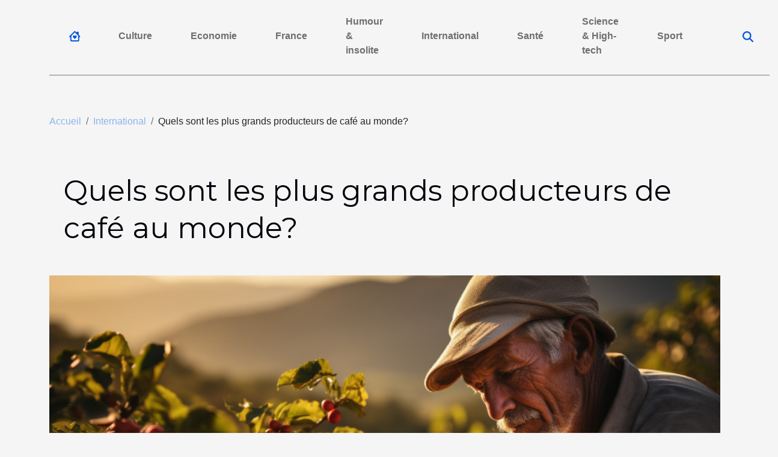

--- FILE ---
content_type: text/html; charset=UTF-8
request_url: https://rire-et-sourire.com/quels-sont-les-plus-grands-producteurs-de-cafe-au-monde
body_size: 9447
content:
<!DOCTYPE html>
    <html lang="fr">
<head>
    <meta charset="utf-8">
    <title>Quels sont les plus grands producteurs de café au monde?</title>
<meta name="description" content="">

<meta name="robots" content="index,follow" />
<link rel="icon" type="image/png" href="/favicon.png" />
    <meta name="viewport" content="width=device-width, initial-scale=1">
    <link rel="stylesheet" href="/css/style2.css">
</head>
<body>
    <header>
    <div class="container-fluid d-flex justify-content-center">
        <nav class="navbar container navbar-expand-xl m-0 pt-3 pb-3">
            <div class="container-fluid">
                <button class="navbar-toggler" type="button" data-bs-toggle="collapse" data-bs-target="#navbarSupportedContent" aria-controls="navbarSupportedContent" aria-expanded="false" aria-label="Toggle navigation">
                    <svg xmlns="http://www.w3.org/2000/svg" fill="currentColor" class="bi bi-list" viewBox="0 0 16 16">
                        <path fill-rule="evenodd" d="M2.5 12a.5.5 0 0 1 .5-.5h10a.5.5 0 0 1 0 1H3a.5.5 0 0 1-.5-.5m0-4a.5.5 0 0 1 .5-.5h10a.5.5 0 0 1 0 1H3a.5.5 0 0 1-.5-.5m0-4a.5.5 0 0 1 .5-.5h10a.5.5 0 0 1 0 1H3a.5.5 0 0 1-.5-.5"></path>
                    </svg>
                </button>
                <div class="collapse navbar-collapse" id="navbarSupportedContent">
                    <ul class="navbar-nav">
                                    <li class="nav-item"><a href="/" class="nav-link"><i></i></a></li>
                                                    <li class="nav-item">
    <a href="/culture" class="nav-link">Culture</a>
    </li>
                                    <li class="nav-item">
    <a href="/economie" class="nav-link">Economie</a>
    </li>
                                    <li class="nav-item">
    <a href="/france" class="nav-link">France</a>
    </li>
                                    <li class="nav-item">
    <a href="/humour-amp-insolite" class="nav-link">Humour &amp; insolite</a>
    </li>
                                    <li class="nav-item">
    <a href="/international" class="nav-link">International</a>
    </li>
                                    <li class="nav-item">
    <a href="/sante" class="nav-link">Santé</a>
    </li>
                                    <li class="nav-item">
    <a href="/science-amp-high-tech" class="nav-link">Science &amp; High-tech</a>
    </li>
                                    <li class="nav-item">
    <a href="/sport" class="nav-link">Sport</a>
    </li>
                            </ul>
                    <form class="d-flex" role="search" method="get" action="/search">
    <input type="search" class="form-control"  name="q" placeholder="Rechercher" aria-label="Rechercher"  pattern=".*\S.*" required>
    <button type="submit" class="btn">
        <svg xmlns="http://www.w3.org/2000/svg" width="18px" height="18px" fill="currentColor" viewBox="0 0 512 512">
                    <path d="M416 208c0 45.9-14.9 88.3-40 122.7L502.6 457.4c12.5 12.5 12.5 32.8 0 45.3s-32.8 12.5-45.3 0L330.7 376c-34.4 25.2-76.8 40-122.7 40C93.1 416 0 322.9 0 208S93.1 0 208 0S416 93.1 416 208zM208 352a144 144 0 1 0 0-288 144 144 0 1 0 0 288z"/>
                </svg>
    </button>
</form>
                </div>
            </div>
        </nav>
    </div>
</header>
<div class="container">
        <nav aria-label="breadcrumb"
               style="--bs-breadcrumb-divider: '/';" >
            <ol class="breadcrumb">
                <li class="breadcrumb-item"><a href="/">Accueil</a></li>
                                    <li class="breadcrumb-item  active ">
                        <a href="/international" title="International">International</a>                    </li>
                                <li class="breadcrumb-item">
                    Quels sont les plus grands producteurs de café au monde?                </li>
            </ol>
        </nav>
    </div>
<div class="container-fluid">
    <main class="container sidebar-right mt-2">
        <div class="row">
            <div>

                                    <h1>
                        Quels sont les plus grands producteurs de café au monde?                    </h1>
                
                    <img class="img-fluid" src="/images/quels-sont-les-plus-grands-producteurs-de-cafe-au-monde.jpeg" alt="Quels sont les plus grands producteurs de café au monde?">            </div>
            <div class="col-md-9 order-1 order-md-2 col-12 main">
                                <article class="container main" ><div><p>Quand on songe à l’industrie du café, deux détails importants sont à prendre en compte. Il s’agit de la production du café et de sa torréfaction. Le plus souvent le café n’est pas torréfié dans le pays où il est produit. Il est cependant important de connaître l’origine du café que l’on consomme, car les variétés diffèrent. Ce n’est qu’alors que l’on pourra savourer son café à sa juste valeur. En lisant cet article vous pourrez découvrir les plus grands pays producteurs de café au monde.</p>
<h2 id="anchor_0">La part du lion pour les latino-américains</h2>
<p>Il existe une énorme variété de cafés, mais la production mondiale est dominée par quelques ténors. Vous pourrez découvrir les différentes variétés de café <a href="https://www.buroespresso.com/21-cafe-en-grain">en cliquant ici</a>. Avec plus de 55% de la production mondiale de café, les pays d’Amérique Latine se taillent la part du lion au tableau des producteurs de café. Cette performance est notamment amputable à la production du Brésil, premier producteur de café sur la planète, avec plus du tiers de la production mondiale. La Colombie est le deuxième pays latino américain qui figure dans le top 5 des producteurs mondiaux de café. Cependant, elle n’arrive qu’à la quatrième place, devancée par deux étoiles montantes asiatiques que sont le Vietnam et l’Indonésie.</p>
<h2 id="anchor_1">Les asiatiques, tout en puissance</h2>
<p>Pourtant timides dans la production de café jusque dans les années 1990, les pays asiatiques ont su redresser la balance avec notamment le Vietnam désormais dauphin du Brésil à l’échelle mondiale. Il est suivi de près par l’Indonésie troisième. Même si ces classements sont louables, les pays asiatiques sont encore loin de peser dans la balance face au latino américain. Le Vietnam et la l’Indonésie ne produisent en effet que 20% du café mondiale à eux deux, bien loin de la production du seul Brésil qui ne risque pas d’être inquiété de si tôt.</p><div>                    <fieldset><time datetime="2019-08-02 03:15:22">Vendredi 2 août 2019 03:15</time>                        <ul>
                    <li><a href="https://www.linkedin.com/shareArticle?url=https://rire-et-sourire.com/quels-sont-les-plus-grands-producteurs-de-cafe-au-monde&amp;title=Quels sont les plus grands producteurs de café au monde?" rel="nofollow" target="_blank"><i class="social-linkedin"></i></a></li>
                    <li><a href="https://twitter.com/share?url=https://rire-et-sourire.com/quels-sont-les-plus-grands-producteurs-de-cafe-au-monde&amp;text=Quels sont les plus grands producteurs de café au monde?" rel="nofollow" target="_blank"><i class="social-twitter"></i></a></li>
                    <li><a href="https://www.facebook.com/sharer.php?u=https://rire-et-sourire.com/quels-sont-les-plus-grands-producteurs-de-cafe-au-monde" rel="nofollow" target="_blank"><i class="social-facebook"></i></a></li>
            </ul></fieldset></article>
            </div>
            <aside class="col-md-3 order-2 order-md-2 col-12 aside-right">
                <div class="list-flat-img">
                    <h2>Récemment</h2>                            <section>

                    <figure><a href="/la-convergence-du-sport-et-du-e-commerce-une-nouvelle-tendance" title="La convergence du sport et du e-commerce : une nouvelle tendance"><img class="d-block w-100" src="/images/la-convergence-du-sport-et-du-e-commerce-une-nouvelle-tendance.jpg" alt="La convergence du sport et du e-commerce : une nouvelle tendance"></a></figure>                    
                    <div>
                        <h3><a href="/la-convergence-du-sport-et-du-e-commerce-une-nouvelle-tendance" title="La convergence du sport et du e-commerce : une nouvelle tendance">La convergence du sport et du e-commerce : une nouvelle tendance</a></h3>                        <div>
Tout comme les vagues de la mer, les tendances de l'industrie évoluent constamment, apportant de...</div>                    </div>
                </section>
                            <section>

                    <figure><a href="/la-montgolfiere-publicitaire-dans-la-culture-populaire" title="La montgolfière publicitaire dans la culture populaire"><img class="d-block w-100" src="/images/la-montgolfiere-publicitaire-dans-la-culture-populaire.jpg" alt="La montgolfière publicitaire dans la culture populaire"></a></figure>                    
                    <div>
                        <h3><a href="/la-montgolfiere-publicitaire-dans-la-culture-populaire" title="La montgolfière publicitaire dans la culture populaire">La montgolfière publicitaire dans la culture populaire</a></h3>                        <div>
Dans la sphère du marketing et de la publicité, les méthodes d'atteindre le public sont aussi...</div>                    </div>
                </section>
                            <section>

                    <figure><a href="/la-journee-ethiopienne-de-la-coupure-dinternet" title="La journée ethiopienne de la coupure d&#039;internet"><img class="d-block w-100" src="/images/la-journee-ethiopienne-de-la-coupure-dinternet.jpg" alt="La journée ethiopienne de la coupure d&#039;internet"></a></figure>                    
                    <div>
                        <h3><a href="/la-journee-ethiopienne-de-la-coupure-dinternet" title="La journée ethiopienne de la coupure d&#039;internet">La journée ethiopienne de la coupure d'internet</a></h3>                        <div>Journée de la solidarité, journée de l'Europe, journée de la femme... Il existe aujourd'hui une...</div>                    </div>
                </section>
                                    </div>
            </aside>
        </div>

        <section class="column-3">

        <div class="container">
            <h2>Similaire</h2>            <div class="row">
                                    <div class="col-12 col-md-5 col-lg-4 item">

                        <figure><a href="/la-journee-ethiopienne-de-la-coupure-dinternet" title="La journée ethiopienne de la coupure d&#039;internet"><img class="img-fluid" src="/images/la-journee-ethiopienne-de-la-coupure-dinternet.jpg" alt="La journée ethiopienne de la coupure d&#039;internet"></a></figure><figcaption>La journée ethiopienne de la coupure d'internet</figcaption>                        <div>
                            <h3><a href="/la-journee-ethiopienne-de-la-coupure-dinternet" title="La journée ethiopienne de la coupure d&#039;internet">La journée ethiopienne de la coupure d'internet</a></h3>                        </div>
                        <time datetime="2023-10-24 19:29:04">Mardi 24 octobre 2023 19:29</time>                        
                        <div>Journée de la solidarité, journée de l'Europe, journée de la femme... Il existe aujourd'hui une multitude de journées en l'honneur de thèmes divers et variés. Saviez-vous qu'il existe même une journée de l'orgasme ? Mais qui aurait pu s'attendre à... une journée sans internet ? Après l'Irak...</div>                                            </div>

                                                        <div class="col-12 col-md-5 col-lg-4 item">

                        <figure><a href="/un-mysterieux-sos-decouvert-en-australie" title="Un mystérieux SOS découvert en Australie"><img class="img-fluid" src="/images/un-mysterieux-sos-decouvert-en-australie.jpg" alt="Un mystérieux SOS découvert en Australie"></a></figure><figcaption>Un mystérieux SOS découvert en Australie</figcaption>                        <div>
                            <h3><a href="/un-mysterieux-sos-decouvert-en-australie" title="Un mystérieux SOS découvert en Australie">Un mystérieux SOS découvert en Australie</a></h3>                        </div>
                        <time datetime="2023-10-24 19:29:04">Mardi 24 octobre 2023 19:29</time>                        
                        <div>C'est avec la plus grande perplexité qu'un pilote d'hélicoptère, survolant le mois dernier la région déserte du Kimberley, dans l'ouest de l'Australie, a découvert au sol un SOS géant confectionné avec des pierres mises bout-à-bout. Un signe mystérieux dont la réalisation pourrait, selon les...</div>                                            </div>

                                                        <div class="col-12 col-md-5 col-lg-4 item">

                        <figure><a href="/de-la-cire-dabeille-pour-conserver-les-aliments" title="De la cire d’abeille pour conserver les aliments"><img class="img-fluid" src="/images/de-la-cire-dabeille-pour-conserver-les-aliments.jpg" alt="De la cire d’abeille pour conserver les aliments"></a></figure><figcaption>De la cire d’abeille pour conserver les aliments</figcaption>                        <div>
                            <h3><a href="/de-la-cire-dabeille-pour-conserver-les-aliments" title="De la cire d’abeille pour conserver les aliments">De la cire d’abeille pour conserver les aliments</a></h3>                        </div>
                        <time datetime="2023-10-24 19:28:59">Mardi 24 octobre 2023 19:28</time>                        
                        <div>Les idées les plus folles sont souvent les meilleures. C’est sans doute pour ça que l’idée de cette mère de famille américaine est révolutionnaire. Pour réduire ses déchets, elle a inventé l’emballage alimentaire en cire d’abeille.

Une idée farfelue qui nous emballe
Dans le but de conserver ses...</div>                                            </div>

                                </div>
            <div class="row">
                                                    <div class="col-12 col-md-5 col-lg-4 item">

                        <figure><a href="/les-records-de-feux-dartifice-dans-le-monde" title="Les records de feux d&#039;artifice dans le monde"><img class="img-fluid" src="/images/les-records-de-feux-dartifice-dans-le-monde.jpeg" alt="Les records de feux d&#039;artifice dans le monde"></a></figure><figcaption>Les records de feux d'artifice dans le monde</figcaption>                        <div>
                            <h3><a href="/les-records-de-feux-dartifice-dans-le-monde" title="Les records de feux d&#039;artifice dans le monde">Les records de feux d'artifice dans le monde</a></h3>                        </div>
                        <time datetime="2023-10-24 19:28:58">Mardi 24 octobre 2023 19:28</time>                        
                        <div>Du plus rapide au plus cher, en passant par le plus long et le plus moderne, sans oublier le plus gros raté, nous vous présentons aujourd'hui les dix feux d'artifices qui détiennent les plus gros records... ou les plus insolites !

Le plus cher au Koweït
A l'occasion de la célébration des 50 ans...</div>                                            </div>

                                                        <div class="col-12 col-md-5 col-lg-4 item">

                        <figure><a href="/le-tourisme-haut-de-gamme-se-developpe-en-espagne-une-bonne-nouvelle-pour-les-investisseurs" title="Le tourisme haut de gamme se développe en Espagne, une bonne nouvelle pour les investisseurs"><img class="img-fluid" src="/images/le-tourisme-haut-de-gamme-se-developpe-en-espagne-une-bonne-nouvelle-pour-les-investisseurs.jpeg" alt="Le tourisme haut de gamme se développe en Espagne, une bonne nouvelle pour les investisseurs"></a></figure><figcaption>Le tourisme haut de gamme se développe en Espagne, une bonne nouvelle pour les investisseurs</figcaption>                        <div>
                            <h3><a href="/le-tourisme-haut-de-gamme-se-developpe-en-espagne-une-bonne-nouvelle-pour-les-investisseurs" title="Le tourisme haut de gamme se développe en Espagne, une bonne nouvelle pour les investisseurs">Le tourisme haut de gamme se développe en Espagne, une bonne nouvelle pour les investisseurs</a></h3>                        </div>
                        <time datetime="2023-10-24 19:28:56">Mardi 24 octobre 2023 19:28</time>                        
                        <div>Il semblerait que les habitudes touristiques soient également une question de culture. Si les Européens ont un goût prononcé pour les plages, le soleil et les activités extérieures, les touristes chinois s’intéressent davantage à la culture et au luxe. Avec l’émergence du tourisme de masse en Chine...</div>                                            </div>

                                                        <div class="col-12 col-md-5 col-lg-4 item">

                        <figure><a href="/voyage-aux-etats-unis-comment-remplir-simplement-les-formalites-necessaires" title="Voyage aux États-Unis : comment remplir simplement les formalités nécessaires ?"><img class="img-fluid" src="/images/voyage-aux-etats-unis-comment-remplir-simplement-les-formalites-necessaires.jpeg" alt="Voyage aux États-Unis : comment remplir simplement les formalités nécessaires ?"></a></figure><figcaption>Voyage aux États-Unis : comment remplir simplement les formalités nécessaires ?</figcaption>                        <div>
                            <h3><a href="/voyage-aux-etats-unis-comment-remplir-simplement-les-formalites-necessaires" title="Voyage aux États-Unis : comment remplir simplement les formalités nécessaires ?">Voyage aux États-Unis : comment remplir simplement les formalités nécessaires ?</a></h3>                        </div>
                        <time datetime="2023-10-24 19:28:56">Mardi 24 octobre 2023 19:28</time>                        
                        <div>Les États-Unis forment un pays très visité par les touristes du monde entier, alors même qu’obtenir le droit de poser le pied sur son sol n’est pas si facile que ça. Même pour des citoyens français qui bénéficient d’une convention entre les deux pays visant à simplifier les démarches, il est...</div>                                            </div>

                                </div>
            <div class="row">
                                                    <div class="col-12 col-md-5 col-lg-4 item">

                        <figure><a href="/pourquoi-faire-appel-a-un-bainiste-pour-refaire-sa-salle-de-bain" title="Pourquoi faire appel à un bainiste pour refaire sa salle de bain ?"><img class="img-fluid" src="/images/pourquoi-faire-appel-a-un-bainiste-pour-refaire-sa-salle-de-bain.jpeg" alt="Pourquoi faire appel à un bainiste pour refaire sa salle de bain ?"></a></figure><figcaption>Pourquoi faire appel à un bainiste pour refaire sa salle de bain ?</figcaption>                        <div>
                            <h3><a href="/pourquoi-faire-appel-a-un-bainiste-pour-refaire-sa-salle-de-bain" title="Pourquoi faire appel à un bainiste pour refaire sa salle de bain ?">Pourquoi faire appel à un bainiste pour refaire sa salle de bain ?</a></h3>                        </div>
                        <time datetime="2023-07-05 02:20:01">Mercredi 5 juillet 2023 02:20</time>                        
                        <div>La salle de bain est un espace de la maison qui demande une attention particulière lorsqu'il s'agit de rénovation. Pour réussir un tel projet, il est souvent judicieux de faire appel à un professionnel spécialisé. Le bainiste est celui qui offre une gamme complète de services, allant de la...</div>                                            </div>

                                                        <div class="col-12 col-md-5 col-lg-4 item">

                        <figure><a href="/le-guide-touristique-definition-et-importance" title="Le guide touristique : définition et importance"><img class="img-fluid" src="/images/le-guide-touristique-definition-et-importance.jpg" alt="Le guide touristique : définition et importance"></a></figure><figcaption>Le guide touristique : définition et importance</figcaption>                        <div>
                            <h3><a href="/le-guide-touristique-definition-et-importance" title="Le guide touristique : définition et importance">Le guide touristique : définition et importance</a></h3>                        </div>
                        <time datetime="2021-03-07 09:30:50">Dimanche 7 mars 2021 09:30</time>                        
                        <div>Préférez-vous voyager de manière indépendante, comme le font la plupart des gens modernes ? Peut-être pensez-vous qu’il est beaucoup plus souple de voyager sans vous soucier de respecter un horaire fixe. Mais en réalité, ce n’est pas un problème à prendre en compte, car, de nos jours, le rôle des...</div>                                            </div>

                                                        <div class="col-12 col-md-5 col-lg-4 item">

                        <figure><a href="/conseils-pour-construire-efficacement-une-strategie-de-marketing-digital-pour-son-entreprise" title="Conseils pour construire efficacement une stratégie de marketing digital pour son entreprise"><img class="img-fluid" src="/images/conseils-pour-construire-efficacement-une-strategie-de-marketing-digital-pour-son-entreprise.jpg" alt="Conseils pour construire efficacement une stratégie de marketing digital pour son entreprise"></a></figure><figcaption>Conseils pour construire efficacement une stratégie de marketing digital pour son entreprise</figcaption>                        <div>
                            <h3><a href="/conseils-pour-construire-efficacement-une-strategie-de-marketing-digital-pour-son-entreprise" title="Conseils pour construire efficacement une stratégie de marketing digital pour son entreprise">Conseils pour construire efficacement une stratégie de marketing digital pour son entreprise</a></h3>                        </div>
                        <time datetime="2021-02-27 09:45:23">Samedi 27 février 2021 09:45</time>                        
                        <div>Lorsque vous possédez une entreprise dont vous désirez booster les performances en ligne, il n’est pas toujours aisé de construire une stratégie performante. C’est pourquoi généralement, la plupart des entreprises font appel à des agences spécialisées dans le marketing digital. Découvrez dans cet...</div>                                            </div>

                                </div>
            <div class="row">
                                                    <div class="col-12 col-md-5 col-lg-4 item">

                        <figure><a href="/les-points-essentiels-a-prendre-en-compte-pour-le-calcul" title="Les points essentiels à prendre en compte pour le calcul"><img class="img-fluid" src="/images/les-points-essentiels-a-prendre-en-compte-pour-le-calcul.jpg" alt="Les points essentiels à prendre en compte pour le calcul"></a></figure><figcaption>Les points essentiels à prendre en compte pour le calcul</figcaption>                        <div>
                            <h3><a href="/les-points-essentiels-a-prendre-en-compte-pour-le-calcul" title="Les points essentiels à prendre en compte pour le calcul">Les points essentiels à prendre en compte pour le calcul</a></h3>                        </div>
                        <time datetime="2021-02-15 22:03:29">Lundi 15 février 2021 22:03</time>                        
                        <div>Souvent, les parents sont obligés de se séparer pour une bonne raison. Suite à de longues discussions et de réflexion, ils ont quand même parvenu à un accord. Cependant, les conséquences sur le futur des enfants, sont à prendre en considération, au niveau de la pension alimentaire. Et ce, se...</div>                                            </div>

                                                        <div class="col-12 col-md-5 col-lg-4 item">

                        <figure><a href="/wedding-planner-a-bordeaux-quelles-agences-solliciter" title="Wedding planner à Bordeaux : Quelles agences solliciter ?"><img class="img-fluid" src="/images/wedding-planner-a-bordeaux-quelles-agences-solliciter.jpeg" alt="Wedding planner à Bordeaux : Quelles agences solliciter ?"></a></figure><figcaption>Wedding planner à Bordeaux : Quelles agences solliciter ?</figcaption>                        <div>
                            <h3><a href="/wedding-planner-a-bordeaux-quelles-agences-solliciter" title="Wedding planner à Bordeaux : Quelles agences solliciter ?">Wedding planner à Bordeaux : Quelles agences solliciter ?</a></h3>                        </div>
                        <time datetime="2021-02-15 09:03:07">Lundi 15 février 2021 09:03</time>                        
                        <div>Le mariage est un événement de grande joie mais aussi de grandes tracasseries. Son organisation nécessite sérieux, dépenses et grands investissements humains, financiers et logistiques. Face à la difficulté et pour s'épargner les organisations fatigantes et mal faites, on peut toujours s'offrir...</div>                                            </div>

                                                        <div class="col-12 col-md-5 col-lg-4 item">

                        <figure><a href="/besoin-dargent-comment-choisir-son-organisme-de-credit-en-ligne" title="Besoin d’argent ? Comment choisir son organisme de crédit en ligne"><img class="img-fluid" src="/images/besoin-dargent-comment-choisir-son-organisme-de-credit-en-ligne.jpeg" alt="Besoin d’argent ? Comment choisir son organisme de crédit en ligne"></a></figure><figcaption>Besoin d’argent ? Comment choisir son organisme de crédit en ligne</figcaption>                        <div>
                            <h3><a href="/besoin-dargent-comment-choisir-son-organisme-de-credit-en-ligne" title="Besoin d’argent ? Comment choisir son organisme de crédit en ligne">Besoin d’argent ? Comment choisir son organisme de crédit en ligne</a></h3>                        </div>
                        <time datetime="2021-02-02 17:06:10">Mardi 2 février 2021 17:06</time>                        
                        <div>Actuellement, le crédit en ligne devient une solution rapide à tous vos besoins d’argent. Il suffit vous rendre sur le site de l'organisme, et suivre les instructions y afférent. Toutefois, il est recommandé d’effectuer une simulation afin de découvrir les meilleures offres et d’écarter les sites...</div>                                            </div>

                                </div>
            <div class="row">
                                                    <div class="col-12 col-md-5 col-lg-4 item">

                        <figure><a href="/crypto-monnaie-un-avenir-radieux" title="Crypto monnaie : un avenir radieux"><img class="img-fluid" src="/images/crypto-monnaie-un-avenir-radieux.jpg" alt="Crypto monnaie : un avenir radieux"></a></figure><figcaption>Crypto monnaie : un avenir radieux</figcaption>                        <div>
                            <h3><a href="/crypto-monnaie-un-avenir-radieux" title="Crypto monnaie : un avenir radieux">Crypto monnaie : un avenir radieux</a></h3>                        </div>
                        <time datetime="2020-12-27 20:01:21">Dimanche 27 décembre 2020 20:01</time>                        
                        <div>Depuis la première apparition de crypto monnaie Bitcoin en 2009 par Satoshi Nakamoto, les jeunes générations se réfèrent à cette monnaie du millénaire considérée comme l’or digital. C’est tout à fait logique car le monde change, en suivant le rythme accru de la nouvelle technologie, y compris...</div>                                            </div>

                                                        <div class="col-12 col-md-5 col-lg-4 item">

                        <figure><a href="/que-faut-il-savoir-sur-un-grillage-souple" title="Que faut-il savoir sur un grillage souple ?"><img class="img-fluid" src="/images/que-faut-il-savoir-sur-un-grillage-souple.jpg" alt="Que faut-il savoir sur un grillage souple ?"></a></figure><figcaption>Que faut-il savoir sur un grillage souple ?</figcaption>                        <div>
                            <h3><a href="/que-faut-il-savoir-sur-un-grillage-souple" title="Que faut-il savoir sur un grillage souple ?">Que faut-il savoir sur un grillage souple ?</a></h3>                        </div>
                        <time datetime="2020-12-20 22:15:32">Dimanche 20 décembre 2020 22:15</time>                        
                        <div>Vous avez peut-être envie de délimiter un espace ? Où tout juste que vous avez envie de le rendre privé ? Plusieurs solutions sont envisageables. Mais, parmi elles toutes, nous pouvons vous proposer d'adopter un grillage souple. C'est un équipement qui est très résistant et existe en différentes...</div>                                            </div>

                                                        <div class="col-12 col-md-5 col-lg-4 item">

                        <figure><a href="/un-barnum-pliant-pourquoi-faire" title="Un barnum pliant : pourquoi faire ?"><img class="img-fluid" src="/images/un-barnum-pliant-pourquoi-faire.jpeg" alt="Un barnum pliant : pourquoi faire ?"></a></figure><figcaption>Un barnum pliant : pourquoi faire ?</figcaption>                        <div>
                            <h3><a href="/un-barnum-pliant-pourquoi-faire" title="Un barnum pliant : pourquoi faire ?">Un barnum pliant : pourquoi faire ?</a></h3>                        </div>
                        <time datetime="2020-12-14 18:42:17">Lundi 14 décembre 2020 18:42</time>                        
                        <div>Êtes-vous du même avis que choisir un barnum pliant n’est pas aussi facile ? D’autres ne connaissent que la tente pliante, et ne connaît pas l’existence de ce dernier. Sachez alors dès maintenant les avantages d’en utiliser un.
Comment bien choisir un barnum pliant ?
Tout d’abord, un barnum a...</div>                                            </div>

                                </div>
            <div class="row">
                                                    <div class="col-12 col-md-5 col-lg-4 item">

                        <figure><a href="/que-vous-offre-le-camping-la-plage-de-lile-de-re" title="Que vous offre le camping La plage de l’île de Ré ?"><img class="img-fluid" src="/images/que-vous-offre-le-camping-la-plage-de-lile-de-re.jpg" alt="Que vous offre le camping La plage de l’île de Ré ?"></a></figure><figcaption>Que vous offre le camping La plage de l’île de Ré ?</figcaption>                        <div>
                            <h3><a href="/que-vous-offre-le-camping-la-plage-de-lile-de-re" title="Que vous offre le camping La plage de l’île de Ré ?">Que vous offre le camping La plage de l’île de Ré ?</a></h3>                        </div>
                        <time datetime="2020-11-11 13:19:27">Mercredi 11 novembre 2020 13:19</time>                        
                        <div>Vous avez décidé passer vos vacances d’été sur l’Île de Ré ? Nous vous proposons de réserver par la même occasion une place au camping la plage 4 étoiles. Tellement vous allez adorer y passer votre séjour à cause des nombreuses choses que vous pourriez y faire.
Que faire d’intéressant au camping...</div>                                            </div>

                                                        <div class="col-12 col-md-5 col-lg-4 item">

                        <figure><a href="/quelques-conseils-pour-bien-choisir-son-hotel" title="Quelques conseils pour bien choisir son hôtel"><img class="img-fluid" src="/images/quelques-conseils-pour-bien-choisir-son-hotel.jpeg" alt="Quelques conseils pour bien choisir son hôtel"></a></figure><figcaption>Quelques conseils pour bien choisir son hôtel</figcaption>                        <div>
                            <h3><a href="/quelques-conseils-pour-bien-choisir-son-hotel" title="Quelques conseils pour bien choisir son hôtel">Quelques conseils pour bien choisir son hôtel</a></h3>                        </div>
                        <time datetime="2020-09-16 00:39:19">Mercredi 16 septembre 2020 00:39</time>                        
                        <div>Dans quelques jours, vous devez voyager dans un autre pays. Une question vous traverse l’esprit : comment bien choisir mon hôtel ? Eh bien, ce n’est pas une chose aussi complexe comme vous pouvez le penser. Il suffit de suivre quelques règles et votre choix sera parfait. Voici quelques critères...</div>                                            </div>

                                                        <div class="col-12 col-md-5 col-lg-4 item">

                        <figure><a href="/pourquoi-visiter-la-ville-dannecy-en-2020" title="Pourquoi visiter la ville d’Annecy en 2020 ?"><img class="img-fluid" src="/images/pourquoi-visiter-la-ville-dannecy-en-2020.jpg" alt="Pourquoi visiter la ville d’Annecy en 2020 ?"></a></figure><figcaption>Pourquoi visiter la ville d’Annecy en 2020 ?</figcaption>                        <div>
                            <h3><a href="/pourquoi-visiter-la-ville-dannecy-en-2020" title="Pourquoi visiter la ville d’Annecy en 2020 ?">Pourquoi visiter la ville d’Annecy en 2020 ?</a></h3>                        </div>
                        <time datetime="2020-07-21 19:41:14">Mardi 21 juillet 2020 19:41</time>                        
                        <div>Vous êtes à la recherche d’une bonne destination de vacances pour vous amuser et vous ressourcer en toute quiétude ? Super ! Et si vous choisissez la ville d’Annecy ? Située dans le département de la Haute-Savoie en France, la ville d’Annecy regorge un riche patrimoine culturel et cultuel pouvant...</div>                                            </div>

                                </div>
            <div class="row">
                                                    <div class="col-12 col-md-5 col-lg-4 item">

                        <figure><a href="/5-conseils-pour-prendre-la-parole-en-public" title="5 conseils pour prendre la parole en public"><img class="img-fluid" src="/images/5-conseils-pour-prendre-la-parole-en-public.jpeg" alt="5 conseils pour prendre la parole en public"></a></figure><figcaption>5 conseils pour prendre la parole en public</figcaption>                        <div>
                            <h3><a href="/5-conseils-pour-prendre-la-parole-en-public" title="5 conseils pour prendre la parole en public">5 conseils pour prendre la parole en public</a></h3>                        </div>
                        <time datetime="2020-03-24 11:22:02">Mardi 24 mars 2020 11:22</time>                        
                        <div>Avez-vous du mal à parler en public ? Vous n’êtes pas le seul dans ce cas. Nombreux sont ceux qui ont ce souci. Mais cela prend fin dès maintenant car nous allons vous donner 5 astuces. On y go !
Les choses les plus importantes
Ce n’est pas que les autres astuces ou conseils qui viendront sont...</div>                                            </div>

                                                        <div class="col-12 col-md-5 col-lg-4 item">

                        <figure><a href="/comment-bien-choisir-son-sac-de-couchage" title="Comment bien choisir son sac de couchage ?"><img class="img-fluid" src="/images/comment-bien-choisir-son-sac-de-couchage.jpg" alt="Comment bien choisir son sac de couchage ?"></a></figure><figcaption>Comment bien choisir son sac de couchage ?</figcaption>                        <div>
                            <h3><a href="/comment-bien-choisir-son-sac-de-couchage" title="Comment bien choisir son sac de couchage ?">Comment bien choisir son sac de couchage ?</a></h3>                        </div>
                        <time datetime="2019-11-22 02:26:03">Vendredi 22 novembre 2019 02:26</time>                        
                        <div>Pour passer des nuits réparatrices en bivouac ou camping, le sac de couchage devient un des équipements indispensables à avoir. Pour faire un choix convenable, il est important de considérer certains points essentiels. Découvrez les critères clés à prendre en compte.
Quelques points clés
Plusieurs...</div>                                            </div>

                                                        <div class="col-12 col-md-5 col-lg-4 item">

                        <figure><a href="/comment-se-deplacer-sans-polluer-lenvironnement" title="Comment se déplacer sans polluer l’environnement ?"><img class="img-fluid" src="/images/comment-se-deplacer-sans-polluer-lenvironnement.jpeg" alt="Comment se déplacer sans polluer l’environnement ?"></a></figure><figcaption>Comment se déplacer sans polluer l’environnement ?</figcaption>                        <div>
                            <h3><a href="/comment-se-deplacer-sans-polluer-lenvironnement" title="Comment se déplacer sans polluer l’environnement ?">Comment se déplacer sans polluer l’environnement ?</a></h3>                        </div>
                        <time datetime="2019-10-25 16:00:09">Vendredi 25 octobre 2019 16:00</time>                        
                        <div>La protection efficiente de l’environnement dans lequel on vit impose certains changements dans les usages. Adopter les bons gestes pour préserver l’équilibre de la planète passe par les modes de déplacements que l’on choisit. Conscient de ce que les moteurs de véhicule dégagent comme gaz à effets...</div>                                            </div>

                                </div>
            <div class="row">
                                                    <div class="col-12 col-md-5 col-lg-4 item">

                        <figure><a href="/les-endroits-qui-font-le-charme-dandalousie" title="Les endroits qui font le charme d’Andalousie"><img class="img-fluid" src="/images/les-endroits-qui-font-le-charme-dandalousie.jpeg" alt="Les endroits qui font le charme d’Andalousie"></a></figure><figcaption>Les endroits qui font le charme d’Andalousie</figcaption>                        <div>
                            <h3><a href="/les-endroits-qui-font-le-charme-dandalousie" title="Les endroits qui font le charme d’Andalousie">Les endroits qui font le charme d’Andalousie</a></h3>                        </div>
                        <time datetime="2019-08-06 11:19:37">Mardi 6 août 2019 11:19</time>                        
                        <div>Un séjour en Espagne ne peut se faire sans un détour en Andalousie, cette communauté autonome qui se trouve dans le sud du pays. Grâce à son paysage pittoresque et son charme authentique, elle est devenue une destination très prisée des touristes. Alors, si vous avez envisagé de passer vos...</div>                                            </div>

                                                        <div class="col-12 col-md-5 col-lg-4 item">

                        <figure><a href="/premiere-un-parc-dattraction-lionel-messi-en-chine" title="Première : un parc d&#039;attraction Lionel Messi en Chine"><img class="img-fluid" src="/images/premiere-un-parc-dattraction-lionel-messi-en-chine.jpg" alt="Première : un parc d&#039;attraction Lionel Messi en Chine"></a></figure><figcaption>Première : un parc d'attraction Lionel Messi en Chine</figcaption>                        <div>
                            <h3><a href="/premiere-un-parc-dattraction-lionel-messi-en-chine" title="Première : un parc d&#039;attraction Lionel Messi en Chine">Première : un parc d'attraction Lionel Messi en Chine</a></h3>                        </div>
                        <time datetime="2017-06-25 12:09:51">Dimanche 25 juin 2017 12:09</time>                        
                        <div>Tous les fans en ont rêvé un jour et c'est Lionel Messi qui en a eu l'idée le premier : lancer un parc d'attraction sur le thème du football.

Le rêve de tous les footballeurs
Un rêve pour tous les fans de football, qui n'auraient jamais pu imaginer que cela se réalise : Lionel Messi, superstar et...</div>                                            </div>

                                                                </div>
        </div>
        
    </section>

                

                    </main>
</div>
<footer>
    <div class="container-fluid">
        <div class="container">
            <div class="row default-search">
                <div class="col-12 col-lg-4">
                    <form class="d-flex" role="search" method="get" action="/search">
    <input type="search" class="form-control"  name="q" placeholder="Rechercher" aria-label="Rechercher"  pattern=".*\S.*" required>
    <button type="submit" class="btn">
        <svg xmlns="http://www.w3.org/2000/svg" width="18px" height="18px" fill="currentColor" viewBox="0 0 512 512">
                    <path d="M416 208c0 45.9-14.9 88.3-40 122.7L502.6 457.4c12.5 12.5 12.5 32.8 0 45.3s-32.8 12.5-45.3 0L330.7 376c-34.4 25.2-76.8 40-122.7 40C93.1 416 0 322.9 0 208S93.1 0 208 0S416 93.1 416 208zM208 352a144 144 0 1 0 0-288 144 144 0 1 0 0 288z"/>
                </svg>
    </button>
</form>
                </div>
                <div class="col-12 col-lg-4">
                    <section>
            <div>
                <h3><a href="/culture" title="Culture">Culture</a></h3>                            </div>
        </section>
            <section>
            <div>
                <h3><a href="/economie" title="Economie">Economie</a></h3>                            </div>
        </section>
            <section>
            <div>
                <h3><a href="/france" title="France">France</a></h3>                            </div>
        </section>
            <section>
            <div>
                <h3><a href="/humour-amp-insolite" title="Humour &amp;amp; insolite">Humour &amp; insolite</a></h3>                            </div>
        </section>
            <section>
            <div>
                <h3><a href="/international" title="International">International</a></h3>                            </div>
        </section>
            <section>
            <div>
                <h3><a href="/sante" title="Santé">Santé</a></h3>                            </div>
        </section>
            <section>
            <div>
                <h3><a href="/science-amp-high-tech" title="Science &amp;amp; High-tech">Science &amp; High-tech</a></h3>                            </div>
        </section>
            <section>
            <div>
                <h3><a href="/sport" title="Sport">Sport</a></h3>                            </div>
        </section>
                        </div>
                <div class="col-12 col-lg-4">
                    rire-et-sourire.com
                                    </div>
            </div>
        </div>
    </div>
</footer>
    <script src="https://cdn.jsdelivr.net/npm/bootstrap@5.0.2/dist/js/bootstrap.bundle.min.js" integrity="sha384-MrcW6ZMFYlzcLA8Nl+NtUVF0sA7MsXsP1UyJoMp4YLEuNSfAP+JcXn/tWtIaxVXM" crossorigin="anonymous"></script>
    </body>
</html>
